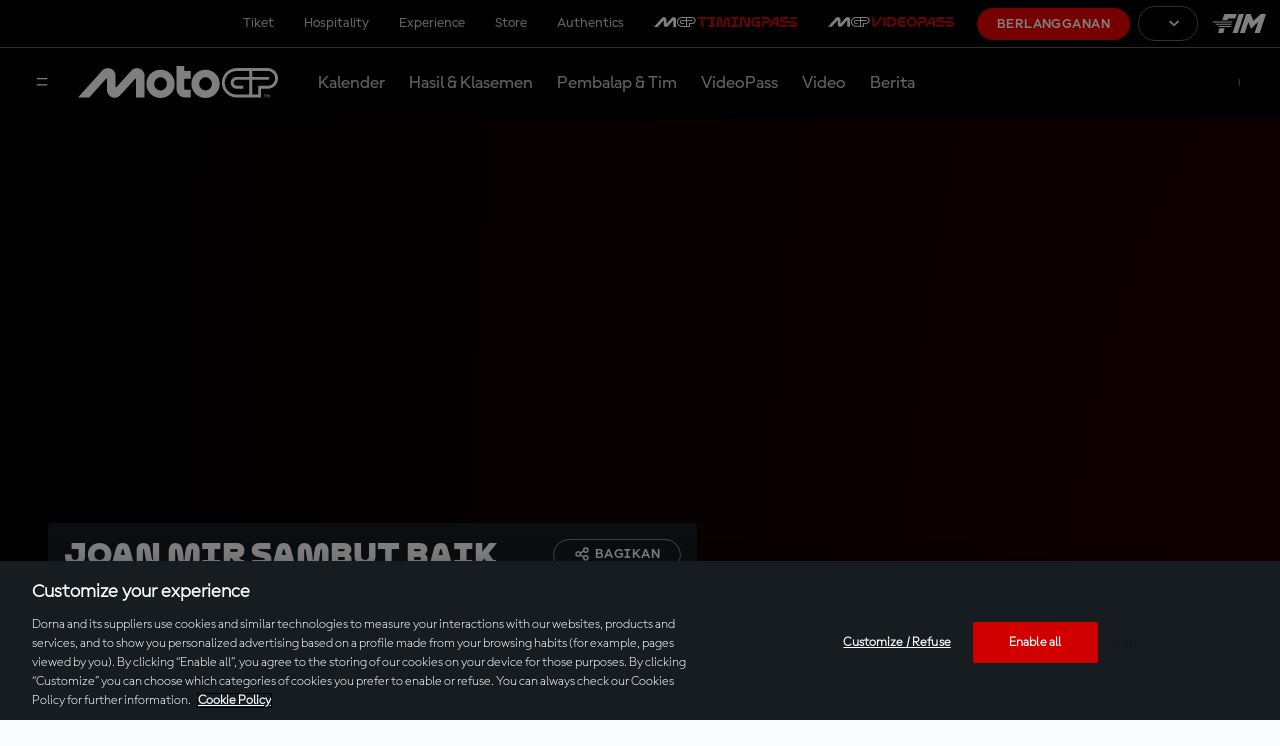

--- FILE ---
content_type: text/html; charset=utf-8
request_url: https://www.google.com/recaptcha/api2/aframe
body_size: 269
content:
<!DOCTYPE HTML><html><head><meta http-equiv="content-type" content="text/html; charset=UTF-8"></head><body><script nonce="mvUp5mPKEBfZh973ZJ7BvQ">/** Anti-fraud and anti-abuse applications only. See google.com/recaptcha */ try{var clients={'sodar':'https://pagead2.googlesyndication.com/pagead/sodar?'};window.addEventListener("message",function(a){try{if(a.source===window.parent){var b=JSON.parse(a.data);var c=clients[b['id']];if(c){var d=document.createElement('img');d.src=c+b['params']+'&rc='+(localStorage.getItem("rc::a")?sessionStorage.getItem("rc::b"):"");window.document.body.appendChild(d);sessionStorage.setItem("rc::e",parseInt(sessionStorage.getItem("rc::e")||0)+1);localStorage.setItem("rc::h",'1765467035435');}}}catch(b){}});window.parent.postMessage("_grecaptcha_ready", "*");}catch(b){}</script></body></html>

--- FILE ---
content_type: application/javascript
request_url: https://translations.gplat-prod.pulselive.com/motogp/id.js
body_size: 25214
content:
if (!PULSE) { var PULSE = {}; }
PULSE.I18N =
{"language":"id","accountId":2,"translations":{"label.contactform.send":"Kirim","label.concurrencyWall.message":"Untuk terus menikmati MotoGP™ VideoPass di perangkat ini, hentikan pemutaran di perangkat lain yang sedang melakukan streaming dari lokasi (alamat IP) yang berbeda.","label.entryList.tableHeader.bike":"Motor","label.filters.allCategories":"Semua Kategori","label.calendar.grandPrixToggle":"Grand Prix","label.results.table.fastestLap":"Lap Tercepat","label.MotoGP.VideoPass.timmingpass.sections":"Bagian MotoGP™ TimingPass","label.entryList.key.wildcard":"Wildcard","label.news.ridermarket":"Pasar Pembalap","label.timings.analysis":"Berlangganan dan lacak data real-time.","label.concurrencyWall.ip":"IP ANDA SAAT INI: ${ipAddress}","label.2025.season":"Musim 2025","label.catalanGP":"Balapan Terbaik GP Catalunya","label.schedule.fullBroadcastInfo":"Informasi Lengkap Siaran Langsung","label.marquez.2025.world.champion":"Marc Marquez: Comeback Bersejarah","label.calendar.event.upnext":"Up Next","label.malaysianGP.BestRaces":"Balapan Terbaik GP Malaysia","label.circuitRecords.allTimeLapRecord":"Lap Balapan Terbaik -","label.subtitle.landingtimingpass":"Alat sempurna untuk tingkatkan pengalaman MotoGP™","label.header.landinggaming.mgpdays.subtittle":"10 - 14 Juli","label.search.noresultsfound":"Tidak ada hasil yang ditemukan","label.teams.title.Official":"Resmi","label.frenchGP":"Balapan Terbaik GP Prancis","label.contactform.loyalty":"Loyalty","label.stats.grand_prix_victories":"Kemenangan","label.circuitSpecs":"Informasi Sirkuit","label.stats.tab.career":"Career","label.results.table.gapFirst":"Gap P1 / Sebelumnya","label.sponsor.title-sponsor":"Sponsor Utama","label.results.table.previousGap":"Gap Sebelumnya","label.contactform.message-title":"Pesan","label.results.filter-year":"Tahun","label.tag.full-session":"Sesi","error.sso.subtitle":"Please close the window or tab you are currently using and access motogp.com again in a new window or tab. Should that not solve the problem, please try using an incognito window next time.","label.speed":"km/jam","label.entryList.noContent":"Daftar entri akan ditampilkan beberapa hari sebelum GP dimulai","label.raceVideos":"Video Balap","label.Get.up.to.5off.merch":"Dapatkan merchandise dengan diskon hingga 50%!","label.weather.humidity":"Kelembapan","label.contactform.vouchers-and-promotions":"Voucher \u0026 Promosi","label.video.paywall-login":"Masuk","label.stats.all_races":"Balapan","label.stats.tab.season":"2025 Season","label.filters.type":"Jenis","label.contactform.confirmation-case-number":"Nomor kasus Anda adalah:","label.contactform.login-and-access":"Masuk / Akses","label.circuitRecords.mostPoles":"Pole Terbanyak","label.contactform.topic-placeholder":"Silakan pilih topik:","label.home.riders.motoe":"Pembalap MotoE™","label.menu.login":"Masuk","label.results.table.timeGap":"Waktu / Gap","label.calendar2025.title":"Kalender 2025","label.sitemap.download-articles":"Silakan periksa unduhan Anda untuk article.xml","label.bestLap":"Lap Balapan Terbaik","label.filters.type.bestaction":"Momen Terbaik","label.standings.table.view.short":"Standings","label.startIn":"mulai dalam","label.italianGP":"Balapan Terbaik GP Italia","label.hours":"Jam","label.schedule.yourTime":"Waktu Anda","label.argentinaGP.BestRaces":"Balapan Terbaik GP Argentina","label.videos.latestraces":"Balapan GP Terbaru","label.standings.riders_results":"Hasil Pembalap","label.raceCentrePage.menuTitle":"Race Centre","label.livetimings.timepassDesc":"Berlangganan hari ini untuk menikmati setiap sesi secara langsung.","label.best.czech.races":"GP Ceko Terbaik","label.search.riders":"","label.pole":"Pole","label.contactform.description":"Jelaskan alasan menghubungi kami dan berikan informasi kontak Anda. Semua bidang wajib diisi.","label.filters.allEvents":"Semua Event","label.liveVideo.SPORT":"Live","label.twitter.via":"#MotoGP via @MotoGP","label.liveTiming.finishedInfo":"Akhir pekan yang luar biasa! Ingin hidupkan kembali aksinya?","label.entryList.key.replacement":"Adalah pengganti dari","label.results.table.laps":"Lap","error.callback.subtitle":"Please close the window or tab you are currently using and access motogp.com again in a new window or tab. Should that not solve the problem, please try using an incognito window next time.","label.footer.copyright":"© 2025 Dorna Sports SL. Seluruh hak cipta dilindungi undang-undang. Semua merek dagang adalah milik dari pemiliknya masing-masing.","label.bestsellers":"Penjualan Terbaik","label.contactform.esports":"eSports","label.riders.points":"Poin","label.liveVideo.unauthorizedAccess.description":"Anda tidak memiliki izin untuk melihat video ini","label.riders.allchampionshiptitles":"Gelar Kejuaraan Dunia","label.filters.category":"Kategori","label.contactform.first-name-title":"Nama Pertama","label.stats.podiums":"Podium","label.metadesc.blackfriday":"Momen yang dinanti telah tiba. Temukan dan dapatkan penawaran eksklusif MotoGP Black Friday 2025. Manfaatkan diskon untuk produk favorit Anda. Jangan lewatkan kesempatan ini!","label.standings.tableHeader.raceWins":"Race Wins","label.liveTimings.laps":"Laps to go","latest.moto2.moto3.news":"Berita Moto2™ \u0026 Moto3™ Terbaru","label.tag.interview":"Wawancara","label.contactform.live-video":"Live Video","label.contactform.refund":"Pengembalian Dana","label.contactform.commercial":"Komersial","label.stats.gptitles":"","label.videos.2027regulations":"Regulasi 2027","label.contactform.ticket-purchases":"Ticket purchases","label.modal.reauthenticate.title":"Sesi Berakhir","label.header.landinggaming.ontrack":"On-track Fan Deals","label.schedule.noContent":"Saat ini tidak ada data yang tersedia","label.contactform.championship":"Kejuaraan Dunia MotoGP™","label.session.next":"Berikutnya","label.offers.blackfriday":"Penawaran kami","label.teams.teamriders":"Pembalap Tim","error.sso.title":"Oops... something went wrong!","label.contactform.live-timing":"Live Timing","label.standings.tableHeader.points-mobile":"poin","label.link.loadMore":"Muat Lebih Banyak","label.video.related":"Terkait","label.videos.latestothercategoriessessions":"Sesi Terbaru: Moto2™, Moto3™ \u0026 MotoE™","label.results.table.leadGap":"Lead Gap","label.contactform.news-articles-content":"Berita, artikel, konten...","label.timeGap":"Waktu/Gap","label.contactform.registration":"Registrasi","label.header.landingblackfriday.prewarm":"Black Friday 2025 segera datang","label.liveStream":"Live Stream","German GP Best Races":"Balapan Terbaik GP Jerman","label.search.videos.results":"Saat ini tidak ada video yang tersedia untuk pencarian ini","abel.menu.logout":"Keluar","label.results.DISQUALIFIED":"Pembalap Didiskualifikasi","label.rewinds":"Rewinds","abel.menu.your-account":"Selamat Datang","label.standings.riders_championship":"Hasil Kejuaraan","label.results.NOTSTARTED":"Tidak Start","label.all.2024.races":"Semua Balapan 2024","label.top3battles2024":"3 Duel Teratas dari Paruh Pertama 2024","label.timings.more":"LANGGANAN","label.upcoming.motoegps":"Grand Prix MotoE™ Mendatang","label.contactform.tv-coverage-and-broadcasting":"Liputan dan Siaran TV","label.AustrianGP.BestRaces":"Balapan Terbaik GP Austria","label.archiverail":"Arsip","label.riders.lastrace":"Balapan Terakhir","label.full.results":"Hasil Lengkap","label.stats.total":"Total","label.standings.table.view.form":"Form","label.contactform.social-media":"Media Sosial","label.calendar.motogp.sessionTimes":"Waktu Sesi MotoGP™","label.calendar.layout.grid":"Tampilan Grid","label.cta.results":"Hasil","label.sitemap.download-live-video":"Silakan periksa unduhan Anda untuk live-videos.xml","label.title.legends":"Legenda","label.modal.reauthenticate.decription":"Sesi Anda telah berakhir. Silakan masuk kembali untuk terus menikmati pengalaman Anda.","label.results.table.time":"Waktu","label.calendar.broughttoyouby":"Dipersembahkan Oleh","label.MotoG.VideoPass.Player.Features":"MotoGP™ VideoPass Player Features","label.raceCentrePage.eventLinkInfo":"Lihat Detail Event Lengkap","label.videos.funnyvideos":"Video Lucu","label.startingGrid":"Starting Grid","label.modal.login":"Masuk","label.modal.session.expired.description":"Sesi Anda telah berakhir. Silakan masuk kembali untuk terus menikmati pengalaman Anda.","label.getup.50":"Diskon Merchandise Resmi hingga 50%!","label.home.upcomingevents":"GP Akan Datang","label.filters.year":"Tahun","latest.motoe.news":"Berita Terbaru MotoE™","label.riders.title.unclassified":"label.riders.title.unclassified","label.share.share":"Bagikan","label.results.NOTONRESTARTGRID":"TIDAK DI GRID RESTART","label.riders.victories":"Kemenangan","label.metatitle.calendar2026":"Kalender MotoGP™ 2026 | Sirkuit | Jadwal | Informasi","label.standings.riders-championship":"Klasemen Pembalap","label.liveVideo.SESSION":"Live","label.newbrand":"Temukan MotoGP™ yang Baru","label.metadesc.calendar2026":"Cek kalender resmi MotoGP 2026, semua tanggal, sirkuit, dan negara dari Kejuaraan Dunia MotoGP, Moto2, Moto3, dan MotoE di sini.","label.contactform.topic-title":"Topik","label.best.qatar.races":"Balapan Terbaik GP Qatar","label.contactform.esport":"eSport","label.standings.filter-championship":"Kejuaraan","label.MotoGP.VideoPass.Features":"Fitur MotoGP™ VideoPass","label.newsbygp":"Berita dari GP","label.metatitle.blackfriday":"MotoGP Black Friday 2025","label.cta.replays":"Putar Ulang","label.tag.practice-session":"Sesi Latihan","error.loginRequest.subtitle":"A network error occurred while sending your login request. Please try again closing the window or tab you are currently using and start again in a new one","label.contactform.incorrect-email":"Silakan isi alamat email","label.subtitle.landingcybermonday":"Nikmati harga khusus Video Pass, merchandise, tiket, dan banyak lagi pada 1 sampai 3 Desember","label.watch.virtualLap":"Tonton Track Lap","label.results.OUTSTND":"Tidak Diklasifikasikan","label.results.championship-results":"Hasil Kejuaraan","label.video.riderfitness":"Kebugaran Pembalap","label.MotoGP.TimingPass.KeyData":"Data Utama MotoGP™ TimingPass","label.filters.type.behindthescenes":"Behind The Scenes","label.schedule.broadcasters.liveOn":"Live Di","label.sliderNex":"Slide Selanjutnya","label.czech.best.races":"Balapan Terbaik GP Ceko","label.stats.tab.bio":"Bio","label.standings.tableHeader.worldStandings.team":"Tim","label.contactform.vip-village-and-motogp-premier":"VIP Village / MotoGP Premier","label.2025.Tickets.Now.Available":"Tiket 2025 Kini Tersedia","label.BritishGP.BestRaces":"Balapan Terbaik GP Inggris","error.registerRequest.title":"Oops... something went wrong!","label.results.filter-type":"Type","label.calendar.today":"Hari Ini","label.menu.logout":"Keluar","label.results.filter-category":"Kategori","label.2024.so.far":"Semua Balapan 2024","label.loading":"Memuat","label.circuitInfo.about":"Tentang Sirkuit","label.calendar.featuredCTATwo":"Kalender 2026","label.esports":"MotoGP™ eSport","label.schedule.results":"Hasil","label.experiences":"Experience","label.results.filter.type.all":"Semua Event","label.contactform.purchase":"Pembelian","label.contactform.store":"Store","label.categoryInfo.red_flag":"Finis jika ada Red Flag","label.tag.full-race":"Video Balap","label.riders.teammate":"Rekan Setim","label.calendar.featuredCTAOne":"Kalender 2025","label.results.filter-session":"Sesi","label.calendar.motogp.sessionTimes.desc":"Semua Waktu dalam Waktu Anda","label.days":"Hari","label.AragonGP.BestRaces":"Balapan Terbaik GP Aragon","label.tag.highlights":"Highlight","label.more.offers":"Penawaran Lainnya","label.up.next":"Berikutnya","label.results.session-results":"Hasil Sesi","label.tag.race-video":"Video Balap","label.contactform.subject-placeholder":"Ketik Subjek","label.calendar.date.tbd":"TBC","2025.label.metadesc.calendar":"Cek kalender resmi MotoGP 2025, semua tanggal, sirkuit, dan negara dari Kejuaraan Dunia MotoGP, Moto2, Moto3, dan MotoE di sini.","label.motog.classics":"MotoGP™ Classics","label.teams.title.Test":"LAINNYA","label.filters.type.pressconference":"Konferensi Pers","label.FrenchGP.BestRaces":"Balapan Terbaik GP Prancis","label.contactform.confirmation-reply-message":"Kami akan menghubungi Anda kembali sesegera mungkin.","label.homepage.ticekt.available":"Tiket 2024 Kini Tersedia","label.filters.type.condensedrace":"Cuplikan Balap","label.results.finishedthrupits":"Finis melalui pit","label.schedule.finished":"Finis","label.results.event-results":"Hasil Event","label.entryList.key.replaced":"Digantikan oleh","label.gaming":"Game Hub","label.SanMarinoGP.BestRaces":"Balapan Terbaik GP San Marino","error.logoutRequest.subtitle":"Please close the window or tab you are currently using and access motogp.com again in a new window or tab. Should that not solve the problem, please try using an incognito window next time.","label.best.americas.GP":"Balapan Terbaik GP Amerika","label.contactform.calendar":"Kalender","label.followLive":"Ikuti Langsung","label.video.forYou":"Untuk Anda","label.contactform.legal":"Legal","label.portuguese.best races":"Balapan Terbaik GP Portugal","label.contactform.last-name-title":"Nama Belakang","label.calendar.featuredCTAThree":"Sync Calendar","label.schedule.live":"Live","label.tag.press-conference":"Konferensi Pers","label.contactform.auto-renewal":"Pembaruan","label.riders.yearsactive":"Tahun Aktif","label.schedule.view-full-schedule":"Jadwal","label.tag.news":"Berita","label.raceNews":"Berita Balap","label.tickets.experiences.memorabilia":"Tiket, pengalaman, memorabilia, dan banyak lagi!","label.standings.tableHeader.lastPositions":"Last 3 Positions","label.video.playing":"Play","label.riders.title.official":"Resmi","label.menu.subscribe":"Berlangganan","label.subtitle.landinglivevod":"Akses konten Live, On-demand, dan Non-Spoiler dengan satu klik.","label.liveTiming.countdownInfo":"Kembali lagi nanti untuk tindakan lebih lanjut!","LABEL.RESULTS.OUTOFLAPS":"Riders out of laps","label.stats.races":"","label.schedule.title":"Jadwal","latest.motogp.news":"Berita MotoGP™ Terbaru","label.raceCentrePage.fullSchedule":"Jadwal","label.button.2024results":"Results","label.calendar.layout.list":"Tampilan Daftar","label.standings.tableHeader.team":"Tim","label.calendar2026.title":"Kalender 2026","label.metatitle.motoe":"Kejuaraan Dunia FIM MotoE™ | MotoGP™","label.stats.poles":"Pole","label.cta.standings":"Klasemen","label.riders.title.test":"Pembalap Penguji","label.calendar.status.postponed":"Ditunda","label.riders.position":"Posisi","label.stats.world_championship_wins":"Titel GP","label.modal.session.expired.title":"Sesi Berakhir","label.search.button.placeholder":"Ketik pencarian","label.SpanishGP":"Balapan Terbaik GP Spanyol","error.registerRequest.subtitle":"Please close the window or tab you are currently using and access motogp.com again in a new window or tab. Should that not solve the problem, please try using an incognito window next time.","label.subtitle.videopass":"Saksikan setiap sesi MotoGP™ secara LANGSUNG dan tanpa gangguan dengan MotoGP™ VideoPass, kapan saja, di mana saja","label.videos.highlights":"Highlight","error.loginRequest.title":"Oops... something went wrong!","2026 Tickets Now Available":"Tiket 2026 Kini Tersedia","label.latest.moto2.moto3.videos":"Video Moto2™ \u0026 Moto3™ Terbaru","label.filters.type.fullsession":"Sesi","label.calendar.allEventsToggle":"Semua Event","label.standings.tableHeader.worldStandings.constructor":"Konstruktor","label.article.relatedtopics":"Topik Terkait","2025.label.metatitle.calendar":"Kalender MotoGP™ 2025 | Sirkuit | Jadwal | Informasi","label.contactform.last-name-placeholder":"Nama Belakang Anda","label.share.copylink":"Copy Link","label.best.sellers":"Penjualan Terbaik","label.news.rulesandregulations":"Aturan dan Regulasi","label.videopass":"VIDEOPASS MotoGP™","2026 Season":"Musim 2026","label.livetimings.timepassInfo":"Anda harus berlangganan TimingPass untuk mengakses konten","label.filters.type.documentary":"Dokumenter","label.calendar.event.upcoming":"Upcoming","label.filters.event":"Event","label.subtitle.landingblackfriday.prewarm":"Video Pass, merchandise, tiket, dan banyak lagi akan tersedia dengan harga khusus dari 24 hingga 30 November!","label.circuitRecords.mostWins":"Kemenangan Terbanyak","label.standings.filter-year":"Tahun","label.contactform.timingpass":"Berlangganan TimingPass","label.legends.title":"Legenda","label.schedule.replays":"Putar ulang","label.tag.condensed-race":"Cuplikan Balap","label.filter":"Filter","label.videos.qualifyingsessions":"Sesi Kualifikasi","label.testResults":"Hasil Tes","label.liveVideo.MEDIA":"Live Media","label.filters.allYears":"Semua Tahun","label.riders.currentseason":"Musim Saat Ini","label.standings.noPdfsAvailable":"Tidak ada PDF yang tersedia saat ini","label.contactform.device-title":"Perangkat","label.standings.bmw-awards":"BMW M Award","label.home.whattowatch":"Rekomendasi Tontonan","label.news.long.reads":"Artikel Panjang","label.contactform.first-name-placeholder":"Nama Pertama Anda","label.MotoGP.VideoPass.key.sections":"Bagian Penting dari MotoGP™ VideoPass","label.results.filter.type.gp":"Grands Prix","2026.label.metadesc.calendar":"Cek kalender resmi MotoGP 2025, semua tanggal, sirkuit, dan negara dari Kejuaraan Dunia MotoGP, Moto2 dan Moto3.","label.riders.debut":"Debut","label.75yearsofmotogp":"75 anni di MotoGP™","label.calendar.events.test":"Test Events","label.calendar.motogp.times":"Jadwal MotoGP™","label.contactform.subject-title":"Subjek","label.profile.tabs.noContent":"Saat ini tidak ada data yang tersedia","label.contactform.account":"Akun","label.circuitRecords.bestPole":"Pole Terbaik -","label.2025.MotoGPSeasonsofar":"Musim MotoGP™ 2025 Sejauh Ini","label.misanoGP.BestRaces":"Balapan Terbaik GP San Marino","Dutch GP Best Races":"Balapan Terbaik GP Belanda","label.contactform.tickets":"Tiket","label.360stream":"360 Player","label.tag.action-clips":"Klip Aksi","label.contactform.games":"Game (Fantasi, eSport‚Ä¶)","label.standings.tableHeader.podiums":"Podiums","label.contactform.message-placeholder":"Pesan Anda","label.weather.ground":"Ground","error.callback.title":"Oops... something went wrong!","label.search":"Cari","label.metatitle.about":"Tentang | The Official Home of MotoGP™","label.menu.your-account":"Selamat Datang","label.videos.practicesessions":"Sesi Latihan","label.contactform.related-area-title":"Area Terkait","label.contactform.cancellation":"Pembatalan","label.contactform.confirmation-faqs-message":"Kami sarankan Anda melihat bagian FAQ kami di mana Anda dapat menemukan informasi berguna terkait pertanyaan Anda.","label.gamehub":"Game Hub","label.videos.recommended":"Rekomendasi Video","label.circuitRecords.scrollTo":"Gulir ke","label.contactform.access-and-permissions":"Akses \u0026 Izin","label.categoryInfo.track_category":"Lacak berdasarkan kategori","label.schedule.trackTime":"Waktu Lokal","label.minutes":"Menit","label.contactform.pr-and-communications":"PR \u0026 Komunikasi","label.filters.type.highlights":"Sorotan","label.sliderPrevious":"Slide sebelumnya","label.search.button":"Pencarian","label.header.landinggaming.ontrack.subtittle":"Bersiaplah sambut Grand Prix berikutnya dengan 7 hari penawaran menarik untuk meriahkan akhir pekan balapan Anda!","label.contactform.confirmation-title":"Pesan Anda telah dikirim","label.liveVideo.unauthorizedAccess.header":"Tidak sah","label.startingGrid.noContent":"Starting grid akan ditampilkan setelah sesi Q2 selesai","label.standings.tableHeader.gap":"Gap","label.modal.calendar.title":"Peringatan","label.circuitRecords.topSpeed":"Top Speed -","label.search.loadmore":"Muat Lebih Banyak","label.calendar.calendarGrid":"SINKRON KALENDER","label.entryList.key.independentTeamRider":"Pembalap Tim Independen","label.cta.timingpass":"TimingPass","label.categoryInfo.distance":"Total Jarak Tempuh","label.contactform.title":"Hubungi Kami","label.latest.motogp.videos":"Video MotoGP™ Terbaru","label.metadesc.motoe":"Kejuaraan Dunia FIM MotoE™ adalah kompetisi listrik di MotoGP™. Kini lebih besar dari sebelumnya, balap motor listrik tercepat di dunia.","error.logoutRequest.title":"Oops... something went wrong!","label.standings.tableHeader.rider":"Pembalap","label.indonesianGP.BestRaces":"Balapan Terbaik GP Indonesia","label.title.titlesponsor":"Sponsor Utama","label.riders.title.Substitute":"Pengganti","label.weather.trackCondition":"Kondisi Lintasan","label.author.by":"Oleh","label.standings.no-pdf":"Data saat ini tidak tersedia","label.seconds":"Detik","error.refresh.subtitle":"Please close the window or tab you are currently using and access motogp.com again in a new window or tab. Should that not solve the problem, please try using an incognito window next time.","label.videos.pressconferences":"Konferensi Pers","label.circuitRecords.kmh":"Km/Jam","label.australianGP.BestRaces":"Balapan Terbaik GP Australia","label.upNext":"Berikutnya","label.team.presentations":"Presentasi Tim","label.hall.of.fame":"PEMBALAP HALL OF FAME","label.contactform.email-title":"Email","label.standings.constructor-championship":"Klasemen Konstruktor","label.contactform.related-area-placeholder":"Silakan pilih area yang terkait dengan topik:","Season 2025":"Musim 2026","label.standings.category":"Kategori","label.Motogp.VideoPass.Sections":"MotoGP™ VideoPass Sections","label.contactform.on-demand":"Video OnDemand","label.benefits.joining.motogp.community":"Manfaat Lain Bergabung dengan Komunitas MotoGP™ ?","label.riders.profile":"Profil Pembalap","label.riders.seasons":"Musim","label.stats.victories":"","label.event.entryList":"Daftar Entri","label.filters.type.aftertheflag":"After The Flag","label.latest.motoE.videos":"Video MotoE™ Terbaru","label.modal.calendar.description":"Anda perlu login/mendaftar sebelum menambahkan jadwal ke kalender","label.videos.latestevents":"Event Terbaru","label.contactform.delete":"Hapus","label.filters.resetFilters":"Setel ulang filter","label.contactform.work-with-us":"Karier","label.schedule.followLive":"Tonton Langsung","label.results.NOTFINISHFIRST":"Tidak finis Lap 1","label.thaiGP.bestraces":"Balapan Terbaik GP Thailand","label.footer.officialsponsors":"Sponsor Resmi","label.tag.qualifying-session":"Sesi Kualifikasi","label.standings.championship-standings":"Klasemen","label.contactform.digital-guest-pass":"Digital Guest Pass","label.results.filter-event":"Event","label.calendar.title.pendingEvents":"Tanggal event akan dikonfirmasi","label.best.videos.australiangp":"Best videos of Australian GP","label.japaneseGP.BestRaces":"Balapan Terbaik GP Japan","label.view":"Lihat","label.best.videos.thaigp":"Thai GP Best Videos","label.videos.2024titlecontenders":"Penantang Gelar MotoGP™ 2024: Tak Boleh Dilewatkan","label.entryList.tableHeader.nation":"Kebangsaan","label.MotoGP.Tech.Features":"MotoGP™ Tech Features","label.follow.us":"Ikuti Kami","label.contactform.missing-field":"Ini adalah bidang yang wajib diisi","label.standings.tableHeader.pos":"Pos.","label.filters.type.interview":"Wawancara","label.livetimings.errorInfo":"Cek kalender musim untuk tindakan berikutnya yang tersedia!","label.menu.become-a-fan":"Jadilah Fans","label.hospitality":"Hospitality","error.refresh.title":"Oops... something went wrong!","label.contactform.fantasy":"Fantasy","label.sitemap.not-logged-in-live-video":"Ada sesi live yang sedang berlangsung tetapi Anda harus masuk untuk melihat peta situs","label.followLiveNow":"Ikuti langsung sekarang","label.filters.type.all":"Semua Jenis","label.filters.type.fullrace":"Balapan","2026.label.metatitle.calendar":"Kalender MotoGP™ 2026 | Sirkuit | Jadwal | Informasi","label.sponsor.by":"Disponsori oleh","label.contactform.videopass":"Berlangganan VideoPass","label.videos.mustsee":"Must-See","label.button.testResults":"Lihat Hasil Tes Lengkap","label.button.2023results":"Lihat Hasil Lengkap","label.news.reports":"Laporan Grand Prix dan Tes MotoGP™","label.saveup30":"Tiket GP Hemat hingga 30%!","label.modal.dismiss":"Tutup","label.raceResults":"Hasil Balapan","label.topSpeed":"Top Speed","label.contactform.other":"Lainnya","label.contactform.profile-and-preferences":"Profil \u0026 Preferensi","label.menu.register":"Daftar","label.results.table.points":"Poin","label.standings.team-championship":"Klasemen Kejuaraan Tim","label.contactform.email-placeholder":"example@email.com","label.videos.latestmotogpsessions":"Sesi MotoGP™ terbaru","label.header.landinglivevod":"VideoPass Live, On-demand and Spoiler-Free","label.contactform.device-placeholder":"Mohon jelaskan secara rinci perangkat, sistem operasi, aplikasi atau browser dan versi terkait","label.circuitRecords.bestLapRace":"Rekor Lap Sepanjang Masa -","label.riders.title.wildcard":"Wildcard","label.calendar.events.gp":"Grand Prix","label.min":"Min","label.valencia.GP.BestRaces":"Balapan Terbaik GP Valencia","label.entryList.key.rookie":"Rookie","label.standings.table.view.full":"Stats","label.standings.tableHeader.points":"Poin","label.livetimings.error":"Tidak ada Live Timing yang tersedia","label.video.no-session-message":"Tidak ada sesi Live yang sedang berlangsung","label.entryList.key":"Key","label.filters.type.news":"Berita","label.gp.winners":"Pemenang GP"}};
